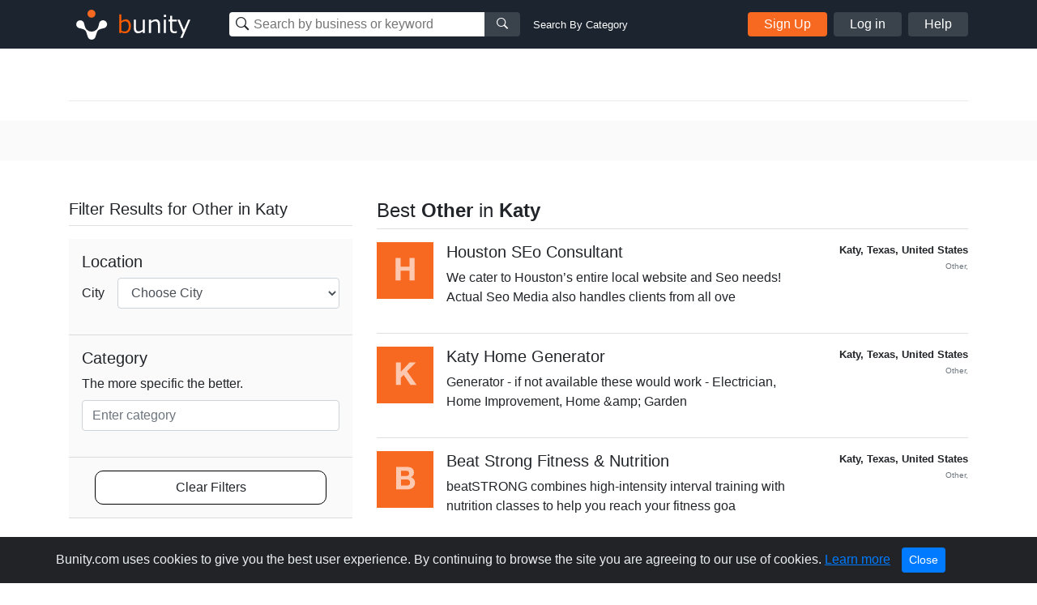

--- FILE ---
content_type: text/html; charset=UTF-8
request_url: https://www.bunity.com/a/United%20States/Texas/Katy/other?page=3
body_size: 30953
content:
<!DOCTYPE html>
<html lang="en" class="">
<head>
    <meta charset="UTF-8">
    <meta name="viewport" content="width=device-width, initial-scale=1.0">
    <meta http-equiv="X-UA-Compatible" content="ie=edge">
    <link rel="apple-touch-icon" sizes="57x57" href="https://www.bunity.com/public/img/favicons/apple-icon-57x57.png">
    <link rel="apple-touch-icon" sizes="60x60" href="https://www.bunity.com/public/img/favicons/apple-icon-60x60.png">
    <link rel="apple-touch-icon" sizes="72x72" href="https://www.bunity.com/public/img/favicons/apple-icon-72x72.png">
    <link rel="apple-touch-icon" sizes="76x76" href="https://www.bunity.com/public/img/favicons/apple-icon-76x76.png">
    <link rel="apple-touch-icon" sizes="114x114" href="https://www.bunity.com/public/img/favicons/apple-icon-114x114.png">
    <link rel="apple-touch-icon" sizes="120x120" href="https://www.bunity.com/public/img/favicons/apple-icon-120x120.png">
    <link rel="apple-touch-icon" sizes="144x144" href="https://www.bunity.com/public/img/favicons/apple-icon-144x144.png">
    <link rel="apple-touch-icon" sizes="152x152" href="https://www.bunity.com/public/img/favicons/apple-icon-152x152.png">
    <link rel="apple-touch-icon" sizes="180x180" href="https://www.bunity.com/public/img/favicons/apple-icon-180x180.png">
    <link rel="icon" type="image/png" sizes="192x192"  href="https://www.bunity.com/public/img/favicons/android-icon-192x192.png">
    <link rel="icon" type="image/png" sizes="32x32" href="https://www.bunity.com/public/img/favicons/favicon-32x32.png">
    <link rel="icon" type="image/png" sizes="96x96" href="https://www.bunity.com/public/img/favicons/favicon-96x96.png">
    <link rel="icon" type="image/png" sizes="16x16" href="https://www.bunity.com/public/img/favicons/favicon-16x16.png">
    <link rel="manifest" href="/manifest.json">
    <meta name="msapplication-TileColor" content="#ffffff">
    <meta name="msapplication-TileImage" content="/ms-icon-144x144.png">
    <meta name="theme-color" content="#ffffff">
    <meta name="google-signin-client_id" content="198499327200-o160vqq1uta7hk58kib7vkqt3bj4lcmf.apps.googleusercontent.com">
    <title>Best Other in Katy, Texas on Bunity</title>
<meta name="description" content="Find the best Other in Katy, Texas on Bunity">
<meta name="keywords" content="bunity, Katy, Texas local business, business directory, business network, business showcase, Other">
    <link rel="stylesheet" href="https://s1.bunity-edge.com/public/vendor/css/bootstrap.min.css">
    <link rel="stylesheet" href="https://s1.bunity-edge.com/public/vendor/css/ionicons.min.css">
    <link rel="stylesheet" href="https://s1.bunity-edge.com/public/vendor/css/jquery.fancybox.min.css">
    
    <link rel="stylesheet" href="https://s1.bunity-edge.com/public/vendor/css/pnotify.custom.min.css">
    
       
    
    
    <link rel="stylesheet" href="https://s1.bunity-edge.com/public/css/style.min.css">
    
    <link rel="stylesheet" href="https://s1.bunity-edge.com/public/css/responsive.css">
    <script>
        var IsAdmin = false;
        var IsAisuggestedTags = false;
    </script>
    
    
    <script async src="https://www.googletagmanager.com/gtag/js?id=UA-127417036-1"></script>
    <script>
    window.dataLayer = window.dataLayer || [];
    function gtag(){dataLayer.push(arguments);}
    gtag('js', new Date());
    gtag('config', 'UA-127417036-1');
    </script>

        
    <script async src="https://www.googletagmanager.com/gtag/js?id=G-6FSYE70P8C"></script>
    <script>
    window.dataLayer = window.dataLayer || [];
    function gtag(){dataLayer.push(arguments);}
    gtag('js', new Date());

    gtag('config', 'G-6FSYE70P8C');
    </script>
        
            
        
    
</head>

<body class=" ">
<script>
    var BusinessProfileID = '';
    var UserProfileID = '';
    var BusinessProfileImage = '';
</script>
<nav id="menu">
    <ul class="list-unstyled mobileMenu mb-0">
    
        <li><a class="mobileMenu-item authAccount" href="https://www.bunity.com/add-your-business">Add Your Business</a></li>
        <li><a class="mobileMenu-item" href="https://www.bunity.com/signin">Log in</a></li>
        <li><a class="mobileMenu-item" href="https://www.bunity.com/signin" href="https://help.bunity.com/" target="_blank">Help</a></li>
    
        
    </ul>
</nav>
<div id="body">
    <header class="container-fluid  header">
        <div class="container header-inner d-flex flex-wrap align-items-center">
            <button id="mobileBtnMenu" class="toggle-button d-md-none">☰</button>
            <div class="logo-parent mr-0 mr-md-5 mx-md-0 mx-auto">
                <a href="https://www.bunity.com">
                    <svg class="align-middle" id="bunityLogo" data-name="Layer 1" xmlns="http://www.w3.org/2000/svg" xmlns:xlink="http://www.w3.org/1999/xlink" viewBox="0 0 150.81 56.57"><defs><style>.cls-1,.cls-2{fill:none;}.cls-2{clip-rule:evenodd;}.cls-3{clip-path:url(#clip-path);}.cls-4{clip-path:url(#clip-path-2);}.cls-5{fill:#f76820;}.cls-6{clip-path:url(#clip-path-3);}.cls-7{fill:#fff;}.cls-8{fill:#ff5c00;}</style><clipPath id="clip-path" transform="translate(-491.93 -343.93)"><circle class="cls-1" cx="520" cy="359" r="5"/></clipPath><clipPath id="clip-path-2" transform="translate(-491.93 -343.93)"><rect class="cls-1" x="499" y="351" width="145" height="45"/></clipPath><clipPath id="clip-path-3" transform="translate(-491.93 -343.93)"><path class="cls-2" d="M526.45,378.7l.13-.12c1.86-1.87,2.2-4.68,2.81-7a5,5,0,0,1,1.27-2.76,1.29,1.29,0,0,1,.16-.17,5,5,0,1,1,4.14,8.5c-2.3.62-5.1.94-7,2.81-1.42,1.43-1.91,5.19-3,7.8a3.66,3.66,0,0,1-.15.43,4.9,4.9,0,0,1-1.1,1.67,5,5,0,0,1-8.33-2.11c-1.08-2.6-1.56-6.36-3-7.79-1.87-1.86-4.69-2.2-7-2.81a5.05,5.05,0,0,1-2.75-1.27l-.17-.16a5,5,0,0,1,7.07-7.07,4.92,4.92,0,0,1,1.42,2.93c.62,2.29,1,5.1,2.82,7l.13.12.22.23a8.5,8.5,0,0,0,12,0Z"/></clipPath></defs><title>Untitled-1</title><g class="cls-3"><g class="cls-4"><rect class="cls-5" x="18.07" y="5.07" width="20" height="20"/></g></g><g class="cls-6"><g class="cls-4"><rect class="cls-7" x="500.21" y="352.21" width="40" height="40" transform="translate(-602.76 132.94) rotate(-45)"/></g></g><g class="cls-4"><path class="cls-8" d="M561.67,383.45a8.63,8.63,0,0,1-4.59-1.33l-.22.88h-2.37V359.94h2.58v8.32a8.82,8.82,0,0,1,5.49-2.28,5.53,5.53,0,0,1,4.65,2.3,10.2,10.2,0,0,1,1.74,6.3,9.54,9.54,0,0,1-2.1,6.41,6.53,6.53,0,0,1-5.18,2.46Zm.14-15a7.47,7.47,0,0,0-4.74,1.95v9.81a9.93,9.93,0,0,0,4.07,1,4.59,4.59,0,0,0,3.79-1.69,7.58,7.58,0,0,0,1.35-4.81q0-6.24-4.47-6.24Z" transform="translate(-491.93 -343.93)"/><path class="cls-7" d="M586.31,383h-2.58v-2a9.26,9.26,0,0,1-5.76,2.44,4.94,4.94,0,0,1-4-1.6,6.84,6.84,0,0,1-1.38-4.59V366.45h2.58v9.3c0,2.13.29,3.54.86,4.23a3.39,3.39,0,0,0,2.79,1,7.94,7.94,0,0,0,4.88-2.12V366.45h2.58ZM605,383h-2.58v-9.27c0-2.15-.28-3.57-.85-4.27a3.39,3.39,0,0,0-2.8-1,7.78,7.78,0,0,0-4.87,2.14V383h-2.58V366.45h2.58v2a9,9,0,0,1,5.75-2.46,5,5,0,0,1,4,1.6,6.88,6.88,0,0,1,1.39,4.64Zm7.63-19.86h-2.91v-2.68h2.91ZM612.44,383h-2.58V366.45h2.58Zm13.5-.1a13.94,13.94,0,0,1-3.25.42q-5.13,0-5.13-5.64v-9.12h-1.89v-2.11h1.91v-4.76h2.56v4.76h5.8v2.11h-5.8v7.66a9.72,9.72,0,0,0,.36,3.37,2.26,2.26,0,0,0,1.09,1.13,4.26,4.26,0,0,0,1.88.36,6.25,6.25,0,0,0,2.38-.53h.09v2.35Zm16.79-16.45L633,389.11h-2.75l3.07-6.83-6.66-15.83h2.8L634.75,379,640,366.45Z" transform="translate(-491.93 -343.93)"/></g></svg>
                </a>
            </div>
            <div class="mobileSearchBtn d-sm-none">
                <i class="ion-ios-search-strong" aria-hidden="true"></i>
            </div>
            
            <div class="mobileSearchContainer p-3">
                <div class="d-flex">
                <div class="searchMainContainer">
    <form class="d-flex flex-wrap justify-content-center" method="get" action="/search">
        <div class="d-flex search-business-keyword">
            <div class="headSearchWrapper">
                <label class="ion-ios-search-strong mb-0 inputIcon">
                    <input type="text" class="search-input headSearch searchBusinessInput" placeholder="Search by business or keyword" name="q" autocomplete="off">
                </label>
                <div class="searchResults" style="display: none;"></div>
            </div>
            <button class="search-btn button-grey"><i class="ion-ios-search-strong" aria-hidden="true"></i></button>
        </div>
        <div class="search-business-categ-loc d-none">
            <div class="headSearchWrapper d-flex mr-3">
                <label class="ion-ios-location inputIcon mb-0">
                    <input type="text" class="search-input locationSearch" placeholder="Las Vegas, NV" autocomplete="off">
                    <input type="hidden" name="location" class="locationSearchInput" disabled>
                </label>
                <div class="searchResults locationResults" style="display: none;">
                </div>
            </div>
            <div class="header-orange-bar d-none d-md-block"></div>
            <div class="headSearchWrapper d-flex">
                <label class="mb-0">
                    <input type="text" class="search-input categorySearch" placeholder="Enter Category" autocomplete="off">
                    <input type="hidden" name="category" class="categorySearchInput" disabled>
                </label>
                <div class="searchResults categoryResults" style="display: none;">
                </div>
                <button class="search-btn button-grey"><i class="ion-ios-search-strong" aria-hidden="true"></i></button>
            </div>
        </div>
    </form>
</div>
<a href="#" class="small ml-3 text-white change-search d-none d-md-block">Search By Category</a>
                <a href="#" class="closeMobileSearch ml-3">Cancel</a>
                </div>
                <div class="mobileSearchSwitchType d-flex">
                    <a class="active" data-type="name" href="#">Business Name</a>
                    <a href="#" data-type="category">Category</a>
                </div>
            </div>
            <div class="searchMainContainer">
    <form class="d-flex flex-wrap justify-content-center" method="get" action="/search">
        <div class="d-flex search-business-keyword">
            <div class="headSearchWrapper">
                <label class="ion-ios-search-strong mb-0 inputIcon">
                    <input type="text" class="search-input headSearch searchBusinessInput" placeholder="Search by business or keyword" name="q" autocomplete="off">
                </label>
                <div class="searchResults" style="display: none;"></div>
            </div>
            <button class="search-btn button-grey"><i class="ion-ios-search-strong" aria-hidden="true"></i></button>
        </div>
        <div class="search-business-categ-loc d-none">
            <div class="headSearchWrapper d-flex mr-3">
                <label class="ion-ios-location inputIcon mb-0">
                    <input type="text" class="search-input locationSearch" placeholder="Las Vegas, NV" autocomplete="off">
                    <input type="hidden" name="location" class="locationSearchInput" disabled>
                </label>
                <div class="searchResults locationResults" style="display: none;">
                </div>
            </div>
            <div class="header-orange-bar d-none d-md-block"></div>
            <div class="headSearchWrapper d-flex">
                <label class="mb-0">
                    <input type="text" class="search-input categorySearch" placeholder="Enter Category" autocomplete="off">
                    <input type="hidden" name="category" class="categorySearchInput" disabled>
                </label>
                <div class="searchResults categoryResults" style="display: none;">
                </div>
                <button class="search-btn button-grey"><i class="ion-ios-search-strong" aria-hidden="true"></i></button>
            </div>
        </div>
    </form>
</div>
<a href="#" class="small ml-3 text-white change-search d-none d-md-block">Search By Category</a>
            
                <div class="d-none d-md-flex ml-auto">
                    <a href="https://www.bunity.com/add-your-business" class="button button-orange mr-2 authAccount2">Sign Up</a>
                    <a href="https://www.bunity.com/signin" class="button button-grey mr-2 loginButton">Log in</a>
                    <a href="https://help.bunity.com/" target="_blank" class="button button-grey">Help</a>
                </div>
            
            
        </div>
        
    </header>

	
	<div class="container pt-5 pb-2">

    
    <div class="divider"></div>
</div>
<div class="gray-bg py-4">
    <div class="container description-section">
        <div class="row">
            <div class="col-12 col-sm-12 col-md-12 col-lg-12">
                
                
            </div>
        </div>
    </div>
</div>
<div class="container py-5">
    <div class="row">
        <div class="col-md-4 Filter-resources">
            <form id="formSeachFilter" name="formSeachFilter">
                
                <div class="top mb-3">
                    <h2 class="h5">Filter Results  for Other in Katy</h2>
                </div>
                <div class="bottom filters">
                    
                    

                    
                    <div class="filter-box">
                        <h5 class="filter-title">Location </h5>
                        <div class="form-group d-flex align-items-center">
                            <label class="mb-0 mr-3" for="city">City</label>
                            <select class="form-control businessCity" name="city">
                                <option value="">Choose City</option>
                                
                            </select>
                        </div>
                    </div>

                    <div class="filter-box">
                        <h5 class="sort-title">Category</h5>
                        <div class="form-group">
                            <label for="category">The more specific the better.</label>
<div class="js-category-picker new-category-picker">
    <div class="js-selected-categories">
        
        
    </div>
    <div class="js-category-decorator category-input-wrapper">
        <input type="text" class="form-control js-category-picker-input " placeholder="Enter category" maxlength="64" autocomplete="off">
        <p class="invalid-feedback text-error js-error-msg d-none">You have not selected a category yet.</p>
        <p class="invalid-feedback no-result js-no-results-msg d-none">The categories entered are invalid.</p>
    </div>
    <a href="javascript:;" class="link-more js-add-category d-none">Add another category</a>
    <div class="js-category-suggestions autocomplete_choices category-choices"></div>
    
</div>
                        </div>
                    </div>
                    <div class="filter-box">
                        <a class="clear-filters" href="https://www.bunity.com/search?q=">Clear Filters</a>
                    </div>
                </div>
            </form>
        </div>
        <div class="col-md-8 Search-results">
            <div class="top mb-3">
                <h1 class="d-flex justify-content-between align-items-end h4">
                    
                    
                    
                    <span>Best <b>Other</b> in <b>Katy</b></span>
                    
                    
                    
                </h1>
            </div>
            <div>
                
<ul class="list-unstyled mb-0">
    
    <li class="resultItem d-flex">
        <a rel="follow" class="mr-3" href="https://www.bunity.com/houston-seo-consultant-5ab142c19dfbc87f740ba80b">
            <img class="thumbImg" src="https://s1.bunity-edge.com/h-bunity-profile.svg">
        </a>
        <div class="descriptionCol">
            <a rel="follow" class="businessURL" href="https://www.bunity.com/houston-seo-consultant-5ab142c19dfbc87f740ba80b">
                <h5>Houston SEo Consultant </h5>
                
                    
                
            </a>
            <p>We cater to Houston’s entire local website and Seo needs! Actual Seo Media also handles clients from all ove</p>
        </div>
        <div class="metaCol ml-auto text-right small font-weight-bold">
            <div> Katy,   Texas,    United States </div>
            <div class="text-muted">
                <small>
                    
                        Other,
                    
                </small>
            </div>
            
        </div>
    </li>
    
    <li class="resultItem d-flex">
        <a rel="follow" class="mr-3" href="https://www.bunity.com/katy-home-generator">
            <img class="thumbImg" src="https://s1.bunity-edge.com/k-bunity-profile.svg">
        </a>
        <div class="descriptionCol">
            <a rel="follow" class="businessURL" href="https://www.bunity.com/katy-home-generator">
                <h5>Katy Home Generator </h5>
                
                    
                
            </a>
            <p>Generator - if not available these would work - Electrician, Home Improvement, Home &amp;amp; Garden</p>
        </div>
        <div class="metaCol ml-auto text-right small font-weight-bold">
            <div> Katy,   Texas,    United States </div>
            <div class="text-muted">
                <small>
                    
                        Other,
                    
                </small>
            </div>
            
        </div>
    </li>
    
    <li class="resultItem d-flex">
        <a rel="follow" class="mr-3" href="https://www.bunity.com/beat-strong-fitness-nutrition">
            <img class="thumbImg" src="https://s1.bunity-edge.com/b-bunity-profile.svg">
        </a>
        <div class="descriptionCol">
            <a rel="follow" class="businessURL" href="https://www.bunity.com/beat-strong-fitness-nutrition">
                <h5>Beat Strong Fitness &amp; Nutrition </h5>
                
                    
                
            </a>
            <p>beatSTRONG combines high-intensity interval training with nutrition classes to help you reach your fitness goa</p>
        </div>
        <div class="metaCol ml-auto text-right small font-weight-bold">
            <div> Katy,   Texas,    United States </div>
            <div class="text-muted">
                <small>
                    
                        Other,
                    
                </small>
            </div>
            
        </div>
    </li>
    
    <li class="resultItem d-flex">
        <a rel="follow" class="mr-3" href="https://www.bunity.com/skg-autobody-repair">
            <img class="thumbImg" src="https://s1.bunity-edge.com/s-bunity-profile.svg">
        </a>
        <div class="descriptionCol">
            <a rel="follow" class="businessURL" href="https://www.bunity.com/skg-autobody-repair">
                <h5>SKG Autobody Repair </h5>
                
                    
                
            </a>
            <p>SKG Autobody Repair is located in Katy, TX. We have 10 years of experience in auto body services. If you want </p>
        </div>
        <div class="metaCol ml-auto text-right small font-weight-bold">
            <div> Katy,   Texas,    United States </div>
            <div class="text-muted">
                <small>
                    
                        Other,
                    
                </small>
            </div>
            
        </div>
    </li>
    
    <li class="resultItem d-flex">
        <a rel="follow" class="mr-3" href="https://www.bunity.com/elite-image-hair-skin-spa">
            <img class="thumbImg" src="https://s1.bunity-edge.com/e-bunity-profile.svg">
        </a>
        <div class="descriptionCol">
            <a rel="follow" class="businessURL" href="https://www.bunity.com/elite-image-hair-skin-spa">
                <h5>Elite Image Hair Skin Spa </h5>
                
                    
                
            </a>
            <p>   Hair Salon and Spa that has master hair stylists on duty. Top of the line Skin and Nail care services. A on</p>
        </div>
        <div class="metaCol ml-auto text-right small font-weight-bold">
            <div> Katy,   Texas,    United States </div>
            <div class="text-muted">
                <small>
                    
                        Other,
                    
                </small>
            </div>
            
        </div>
    </li>
    
    <li class="resultItem d-flex">
        <a rel="follow" class="mr-3" href="https://www.bunity.com/kingwood-tx-women-self-defense">
            <img class="thumbImg" src="https://s1.bunity-edge.com/k-bunity-profile.svg">
        </a>
        <div class="descriptionCol">
            <a rel="follow" class="businessURL" href="https://www.bunity.com/kingwood-tx-women-self-defense">
                <h5>Kingwood TX Women Self Defense </h5>
                
                    
                
            </a>
            <p>There are virtually as several sort of fighting styles as there are societies worldwide. The most popular are </p>
        </div>
        <div class="metaCol ml-auto text-right small font-weight-bold">
            <div> Katy,   Texas,    United States </div>
            <div class="text-muted">
                <small>
                    
                        Other,
                    
                </small>
            </div>
            
        </div>
    </li>
    
    <li class="resultItem d-flex">
        <a rel="follow" class="mr-3" href="https://www.bunity.com/katy-eye-professionals">
            <img class="thumbImg" src="https://s1.bunity-edge.com/k-bunity-profile.svg">
        </a>
        <div class="descriptionCol">
            <a rel="follow" class="businessURL" href="https://www.bunity.com/katy-eye-professionals">
                <h5>Katy Eye Professionals </h5>
                
                    
                
            </a>
            <p>You have many options for an optometrist in Katy, TX, when you’re looking for someone that is reliable, hone</p>
        </div>
        <div class="metaCol ml-auto text-right small font-weight-bold">
            <div> Katy,   Texas,    United States </div>
            <div class="text-muted">
                <small>
                    
                        Other,
                    
                </small>
            </div>
            
        </div>
    </li>
    
    <li class="resultItem d-flex">
        <a rel="follow" class="mr-3" href="https://www.bunity.com/frontier-exterminating">
            <img class="thumbImg" src="https://s1.bunity-edge.com/f-bunity-profile.svg">
        </a>
        <div class="descriptionCol">
            <a rel="follow" class="businessURL" href="https://www.bunity.com/frontier-exterminating">
                <h5>Frontier Exterminating </h5>
                
                    
                
            </a>
            <p> Since 1983, Frontier Exterminating in Katy, Texas has been keeping homes and businesses pest-free. This famil</p>
        </div>
        <div class="metaCol ml-auto text-right small font-weight-bold">
            <div> Katy,   Texas,    United States </div>
            <div class="text-muted">
                <small>
                    
                        Other,
                    
                </small>
            </div>
            
        </div>
    </li>
    
    <li class="resultItem d-flex">
        <a rel="follow" class="mr-3" href="https://www.bunity.com/kids-oasis">
            <img class="thumbImg" src="https://s1.bunity-edge.com/k-bunity-profile.svg">
        </a>
        <div class="descriptionCol">
            <a rel="follow" class="businessURL" href="https://www.bunity.com/kids-oasis">
                <h5>Kids Oasis </h5>
                
                    
                
            </a>
            <p>Not yet updated</p>
        </div>
        <div class="metaCol ml-auto text-right small font-weight-bold">
            <div> Katy,   Texas,    United States </div>
            <div class="text-muted">
                <small>
                    
                        Other,
                    
                </small>
            </div>
            
        </div>
    </li>
    
    <li class="resultItem d-flex">
        <a rel="follow" class="mr-3" href="https://www.bunity.com/katy-clearchoice-orthodontics">
            <img class="thumbImg" src="https://s1.bunity-edge.com/k-bunity-profile.svg">
        </a>
        <div class="descriptionCol">
            <a rel="follow" class="businessURL" href="https://www.bunity.com/katy-clearchoice-orthodontics">
                <h5>Katy ClearChoice Orthodontics </h5>
                
                    
                
            </a>
            <p>You shouldn’t have to wait until the end of your orthodontic treatment to have confidence and a healthy smil</p>
        </div>
        <div class="metaCol ml-auto text-right small font-weight-bold">
            <div> Katy,   Texas,    United States </div>
            <div class="text-muted">
                <small>
                    
                        Other,
                    
                </small>
            </div>
            
        </div>
    </li>
    
</ul>

            </div>
            
<div class="d-flex align-items-center justify-content-between">
    <div>
        Page 3 of 11
    </div>
    <nav aria-label="Business search pagination">
        <ul class="pagination mb-0">
            
            <li class="page-item"><a class="page-link" href="https://www.bunity.com/a/United%20States/Texas/Katy/other?page=2">
                <span aria-hidden="true">&laquo;</span>
                <span class="sr-only">Previous</span>
            </a></li>
            
            
            <li class="page-item "><a class="page-link" href="https://www.bunity.com/a/United%20States/Texas/Katy/other">1</a></li>
            
            <li class="page-item "><a class="page-link" href="https://www.bunity.com/a/United%20States/Texas/Katy/other?page=2">2</a></li>
            
            <li class="page-item active"><a class="page-link" href="https://www.bunity.com/a/United%20States/Texas/Katy/other?page=3">3</a></li>
            
            <li class="page-item "><a class="page-link" href="https://www.bunity.com/a/United%20States/Texas/Katy/other?page=4">4</a></li>
            
            <li class="page-item "><a class="page-link" href="https://www.bunity.com/a/United%20States/Texas/Katy/other?page=5">5</a></li>
            
            <li class="page-item "><a class="page-link" href="https://www.bunity.com/a/United%20States/Texas/Katy/other?page=6">6</a></li>
            
            <li class="page-item "><a class="page-link" href="https://www.bunity.com/a/United%20States/Texas/Katy/other?page=7">7</a></li>
            
            <li class="page-item "><a class="page-link" href="https://www.bunity.com/a/United%20States/Texas/Katy/other?page=8">8</a></li>
            
            <li class="page-item "><a class="page-link" href="https://www.bunity.com/a/United%20States/Texas/Katy/other?page=11">11</a></li>
            
            
            <li class="page-item"><a class="page-link" href="https://www.bunity.com/a/United%20States/Texas/Katy/other?page=4">
                <span aria-hidden="true">&raquo;</span>
                <span class="sr-only">Next</span>
            </a></li>
            
        </ul>
    </nav>
</div>

        </div>
    </div>
    
</div>

	<footer class="footer">
		<div class="container footer-inner top-footer">
			
		</div>
		<div class="copyrightFooter">
			<div class="container footer-inner copyright">
				<div class="row">
					<div class="col d-flex flex-wrap">
						<div class="mr-4">© 2017 to 2026 Bunity. All rights reserved.</div>
						<a class="urlFooter" target="_blank" href="https://www.bunity.com/terms">Terms</a><span class="mx-2">|</span>
						<a class="urlFooter" target="_blank" href="https://www.bunity.com/privacy">Privacy</a><span class="mx-2">|</span>
						<a class="urlFooter" href="https://www.bunity.com/a">Browse</a><span class="mx-2">|</span>
						<a class="urlFooter" href="https://www.bunity.com/go">Browse by Feature</a><span class="mx-2"></span>
						
					</div>
				</div>
			</div>
		</div>
	</footer>
	
</div>
<script src="https://s1.bunity-edge.com/public/vendor/js/jquery-3.2.1.min.js"></script>
<script src="https://s1.bunity-edge.com/public/vendor/js/popper.js"></script>

<script src="https://s1.bunity-edge.com/public/vendor/js/jquery.fancybox.min.js"></script>
<script src="https://s1.bunity-edge.com/public/vendor/js/bootstrap.min.js"></script>
<script src="https://s1.bunity-edge.com/public/vendor/js/slideout.min.js"></script>
<script src="https://cdn.jsdelivr.net/npm/vimeo-froogaloop2@0.1.1/javascript/froogaloop.min.js"></script>
<script>
	var userLoggedIn = false;
	var HOSTURL = "https://www.bunity.com";
	var IsMobile =  null ;
	var AddYourBusinessURL = "/add-your-business";
	var FbId = "392264984529549";
	var FbApi = "v6.0";
	var MaxTagCount;
	var GoogleId = "198499327200-o160vqq1uta7hk58kib7vkqt3bj4lcmf.apps.googleusercontent.com";
	
	var UploadsPath = "https://s1.bunity-edge.com/"
	var RegisterURL = "/signup/step1";
	var IsDemo =  false ;
	var RegisterURL2 = "/signup/step2" + "?r=" + "";
	var OauthSignupURL = "/signup/oauth";
	var SignInURL = "/signin" + "?r=" + "";
	var UserProfileURL = "/user";
	var RecaptchaKey = "6LfPSUwpAAAAAG1ckAFeSAcv923saq_GpmGfRaDz";
	var SmsVerificationURL = "/user/send-sms-verification";
	var ConfirmSmsVerificationURL = "/user/confirm-sms-verification";
	var AddBusinessInfoURL = "/user/business-information";
	var ChoosePlanURL = "/user/choose-plan";
	var ChangeLocationURL = "/changelocation";
	var kazeliSgninURL = "/kazeli-signin";
	var businessSearch = "/search"
	var postCategoriesURL = "/categories";
	var LocationSuggestURL = "/location-suggest";
	var AddCategoryPagesURL = "/admin/category-pages";
	var ENV = 'PRODUCTION';
</script>
<script src="/public/vendor/js/pnotify.custom.min.js"></script>

	
	<script src="https://apis.google.com/js/api:client.js"></script>
	<script src="https://s1.bunity-edge.com/public/js/social.login.js"></script>

<script>
	var StripeKey = "";
</script>


<script src="https://s1.bunity-edge.com/public/js/script.min.js?v=1.194343"></script>


  <script>
	

</script>
  
  
    

<script id="acceptCookieTemplate" type="text/template">
	<div class="alert alert-dismissible text-center cookiealert" role="alert">
		<div class="cookiealert-container">
			Bunity.com uses cookies to give you the best user experience. By continuing to browse the site you are agreeing to our use of cookies. <a href="https://www.bunity.com/privacy" target="_blank">Learn more</a>
			<button type="button" class="btn btn-primary btn-sm acceptcookies" aria-label="Close">
				Close
			</button>
		</div>
	  </div>
</script>
</body>
</html>


--- FILE ---
content_type: image/svg+xml
request_url: https://s1.bunity-edge.com/h-bunity-profile.svg
body_size: 225
content:
<svg id="Layer_1" data-name="Layer 1" xmlns="http://www.w3.org/2000/svg" viewBox="0 0 180 180"><defs><style>.cls-1{fill:#f76820;}.cls-2{fill:#fcc8af;}</style></defs><title>letter-bunity-profileh</title><rect class="cls-1" width="180" height="180"/><path class="cls-2" d="M75.55,50.25v27.4h28.9V50.25h15.7v71.4h-15.7V90.85H75.55v30.8H59.85V50.25Z"/></svg>

--- FILE ---
content_type: image/svg+xml
request_url: https://s1.bunity-edge.com/s-bunity-profile.svg
body_size: 600
content:
<svg id="Layer_1" data-name="Layer 1" xmlns="http://www.w3.org/2000/svg" viewBox="0 0 180 180"><defs><style>.cls-1{fill:#f76820;}.cls-2{fill:#fcc8af;}</style></defs><title>letter-bunity-profiles</title><rect class="cls-1" width="180" height="180"/><path class="cls-2" d="M76.45,104.05a11.37,11.37,0,0,0,3.45,4,15,15,0,0,0,5,2.3,23.83,23.83,0,0,0,6,.75,31.76,31.76,0,0,0,4.5-.35,15.45,15.45,0,0,0,4.5-1.35,9.79,9.79,0,0,0,3.5-2.75,6.93,6.93,0,0,0,1.4-4.45,6.28,6.28,0,0,0-1.85-4.7,14.64,14.64,0,0,0-4.85-3,48.54,48.54,0,0,0-6.8-2.1q-3.8-.9-7.7-2A68,68,0,0,1,75.85,88a27.06,27.06,0,0,1-6.8-3.75,16.82,16.82,0,0,1-6.7-14.1A18.65,18.65,0,0,1,64.7,60.6a21.37,21.37,0,0,1,6.15-6.75,26.84,26.84,0,0,1,8.6-4,36.44,36.44,0,0,1,9.6-1.3A45.6,45.6,0,0,1,99.8,49.8,26.74,26.74,0,0,1,109,53.85,20.52,20.52,0,0,1,115.3,61a21.9,21.9,0,0,1,2.35,10.55h-15.2a12.54,12.54,0,0,0-1.35-5.3,8.83,8.83,0,0,0-3-3.3,12.88,12.88,0,0,0-4.35-1.7,27,27,0,0,0-5.35-.5,18.17,18.17,0,0,0-3.8.4,10.11,10.11,0,0,0-3.45,1.4,8.81,8.81,0,0,0-2.55,2.5,6.69,6.69,0,0,0-1,3.8,6.46,6.46,0,0,0,.8,3.4,7.05,7.05,0,0,0,3.15,2.4,40.25,40.25,0,0,0,6.5,2.2q4.16,1.09,10.85,2.8,2,.41,5.55,1.45a26.6,26.6,0,0,1,7,3.35,21.26,21.26,0,0,1,6,6.15,17.51,17.51,0,0,1,2.55,9.85,21.76,21.76,0,0,1-1.9,9.1,19.78,19.78,0,0,1-5.65,7.25,27.17,27.17,0,0,1-9.3,4.75,44.06,44.06,0,0,1-12.85,1.7A45.43,45.43,0,0,1,78.9,121.8a28.77,28.77,0,0,1-9.8-4.55,22.57,22.57,0,0,1-6.75-7.9A23.5,23.5,0,0,1,60,98h15.2A13.06,13.06,0,0,0,76.45,104.05Z"/></svg>

--- FILE ---
content_type: image/svg+xml
request_url: https://s1.bunity-edge.com/b-bunity-profile.svg
body_size: 795
content:
<svg id="Layer_1" data-name="Layer 1" xmlns="http://www.w3.org/2000/svg" viewBox="0 0 180 180"><defs><style>.cls-1{fill:#f76820;}.cls-2{fill:#fcc8af;}</style></defs><title>letter-bunity-profileb</title><rect class="cls-1" width="180" height="180"/><path class="cls-2" d="M95.3,50.25a44.47,44.47,0,0,1,9.3.9,20,20,0,0,1,7.2,3,13.72,13.72,0,0,1,4.65,5.45A19.17,19.17,0,0,1,118.1,68a15.66,15.66,0,0,1-2.45,9,17.75,17.75,0,0,1-7.25,5.9,17.17,17.17,0,0,1,9.85,6.65A19.76,19.76,0,0,1,121.5,101a19.64,19.64,0,0,1-2.1,9.35,18.25,18.25,0,0,1-5.65,6.45,25,25,0,0,1-8.1,3.7,36.49,36.49,0,0,1-9.35,1.2H61.7V50.25Zm-2,28.9a11.31,11.31,0,0,0,6.9-2q2.7-2,2.7-6.5a8.3,8.3,0,0,0-.9-4.1,6.63,6.63,0,0,0-2.4-2.5,10,10,0,0,0-3.45-1.25,23.21,23.21,0,0,0-4.05-.35H77.4v16.7Zm.9,30.3a21,21,0,0,0,4.4-.45,10.82,10.82,0,0,0,3.7-1.5,7.49,7.49,0,0,0,2.55-2.85,9.85,9.85,0,0,0,1-4.6c0-3.67-1-6.28-3.1-7.85a13.21,13.21,0,0,0-8.2-2.35H77.4v19.6Z"/></svg>

--- FILE ---
content_type: image/svg+xml
request_url: https://s1.bunity-edge.com/k-bunity-profile.svg
body_size: 238
content:
<svg id="Layer_1" data-name="Layer 1" xmlns="http://www.w3.org/2000/svg" viewBox="0 0 180 180"><defs><style>.cls-1{fill:#f76820;}.cls-2{fill:#fcc8af;}</style></defs><title>letter-bunity-profilek</title><rect class="cls-1" width="180" height="180"/><path class="cls-2" d="M76.5,50.25v29.6l27.9-29.6H124L96.1,78.45l30.6,43.2H107L85.5,89.55l-9,9.1v23H60.8V50.25Z"/></svg>

--- FILE ---
content_type: image/svg+xml
request_url: https://s1.bunity-edge.com/e-bunity-profile.svg
body_size: 217
content:
<svg id="Layer_1" data-name="Layer 1" xmlns="http://www.w3.org/2000/svg" viewBox="0 0 180 180"><defs><style>.cls-1{fill:#f76820;}.cls-2{fill:#fcc8af;}</style></defs><title>letter-bunity-profilee</title><rect class="cls-1" width="180" height="180"/><path class="cls-2" d="M117.9,50.25v13.2H80.2v15.3h34.6V91H80.2v17.5h38.5v13.2H64.5V50.25Z"/></svg>